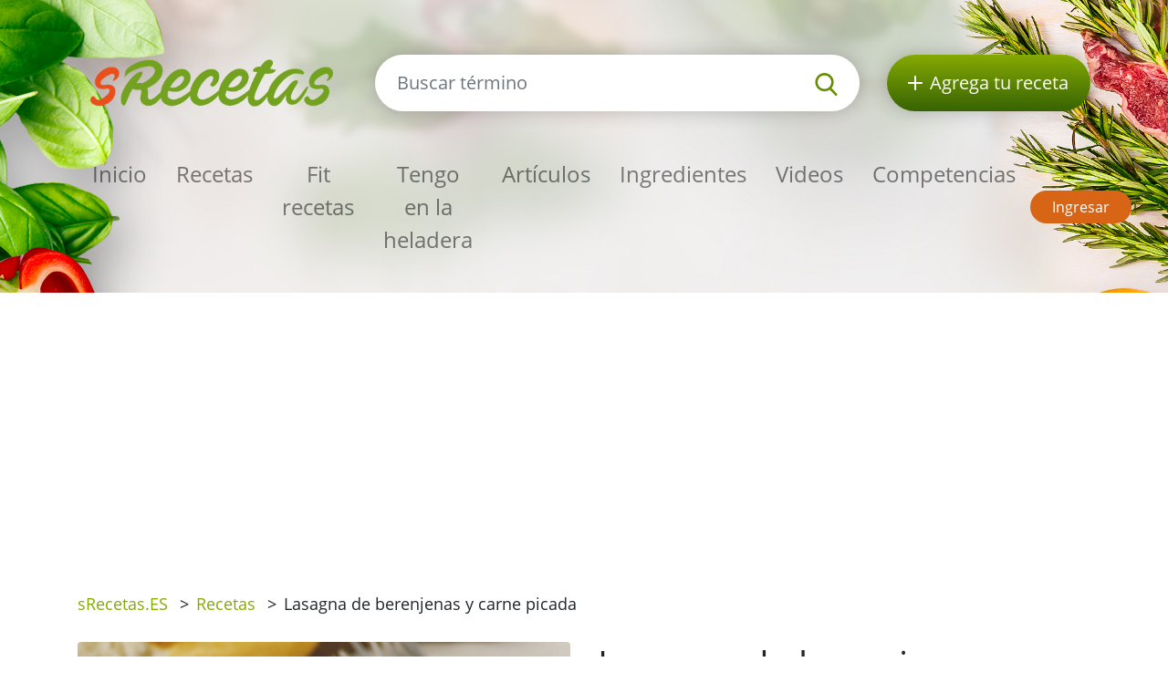

--- FILE ---
content_type: text/html; charset=utf-8
request_url: https://srecetas.es/lasagna-de-berenjenas-y-carne-picada
body_size: 6496
content:
<!DOCTYPE html>
<html lang='es'>
<head prefix='og: http://ogp.me/ns# fb: http://ogp.me/ns/fb#'>
<meta content='text/html; charset=UTF-8' http-equiv='Content-Type'>
<meta content='width=device-width, initial-scale=1.0' name='viewport'>
<title>Lasagna de berenjenas y carne picada | receta sRecetas.ES</title>
<meta name="description" content="¡Aprende a preparar una deliciosa Lasagna de Berenjenas y Carne Picada! Una receta fácil y nutritiva que encantará a toda la familia. ¡Sigue el paso a paso aquí!">
<meta name="keywords" content="receta, lasagna de berenjenas y carne picada, berenjena, mozzarella, carne picada, pimiento, pimiento, cebolla">
<link href='/rss.xml' rel='alternate' title='RSS 2.0' type='application/rss+xml'>
<meta property="og:site_name" content="sRecetas.es" />
<meta property="og:title" content="Lasagna de berenjenas y carne picada" />
<meta property="og:description" content="¡Aprende a preparar una deliciosa Lasagna de Berenjenas y Carne Picada! Una receta fácil y nutritiva que encantará a toda la familia. ¡Sigue el paso a paso aquí!" />
<meta property="fb:app_id" content="418598064871856" />
<meta property="og:type" content="website" />
<meta property="og:url" content="https://srecetas.es/lasagna-de-berenjenas-y-carne-picada" />
<meta property="og:image" content="https://srecetas.es/system/images/2488/full.Lasagna-de-berenjenas.jpg?1382613960" />
<link href='https://srecetas.es/lasagna-de-berenjenas-y-carne-picada' rel='canonical'>
<link href='https://srecetas.es/lasagna-de-berenjenas-y-carne-picada.pdf' rel='alternate' title='PDF receta  Lasagna de berenjenas y carne picada' type='application/pdf'>

<link rel="icon" type="image/x-icon" href="https://srecetas.es/favicon.ico" />
<link rel="stylesheet" href="https://srecetas.es/packs/css/application-61a6373b.css" />
<link rel="stylesheet" href="https://srecetas.es/assets/application-74c81c53f0c3ab49d9fd89db97dc111491797b8e8732d224a686fbdbf5887874.css" media="all" />
<meta content='#678C00' name='theme-color'>
<meta name="csrf-param" content="authenticity_token" />
<meta name="csrf-token" content="JW_bdp36ELe6VseWyApY3P-EP-Y1iGtpvTcBX17nRFYMZjzAgSZREb3vttvx2Dx4EDXBi30nfM9K6bQsS8h3Fw" />

<!-- Google Tag Manager -->
<script>(function(w,d,s,l,i){w[l]=w[l]||[];w[l].push({'gtm.start':
new Date().getTime(),event:'gtm.js'});var f=d.getElementsByTagName(s)[0],
j=d.createElement(s),dl=l!='dataLayer'?'&l='+l:'';j.async=true;j.src=
'https://www.googletagmanager.com/gtm.js?id='+i+dl;f.parentNode.insertBefore(j,f);
})(window,document,'script','dataLayer','GTM-TCT34HX');</script>
<!-- End Google Tag Manager -->

<script type='application/ld+json'>
{
  "@context": "https://schema.org/",
  "@type": "Recipe",
  "recipeCategory": "Un día normal, Italiana, Otoño, Invierno, Todo el año, Económico, Carne, Vegetales, Rápida, Ingrediente extra, Una cocinera experta, Plato Principal",
  "keywords": "Lasagna de berenjenas y carne picada, Un día normal, Italiana, Otoño, Invierno, Todo el año, Económico, Carne, Vegetales, Rápida, Ingrediente extra, Una cocinera experta, Plato Principal, Berenjena, Mozzarella, Carne picada, Pimiento, Cebolla, Salsa-Pasta de tomate, Sal, Pimienta, Orégano, Ajo",
  "name": "Lasagna de berenjenas y carne picada",
  "datePublished": "2013-10-24",
  "author": {
    "@type": "Person",
    "name": "Maria",
    "url": "https://srecetas.es/usuarios/administrador"
  },
  "image": [
    "https://srecetas.es/system/images/2488/full.Lasagna-de-berenjenas.jpg?1382613960"
  ],
  "description": "¡Aprende a preparar una deliciosa Lasagna de Berenjenas y Carne Picada! Una receta fácil y nutritiva que encantará a toda la familia. ¡Sigue el paso a paso aquí!",
  "prepTime": "PT35M",
  "totalTime": "PT55M",
  "recipeYield": 6,
  "nutrition": {
    "@type": "NutritionInformation",
    "servingSize": "1",
    "calories": "0 Calorías",
    "fatContent": "0.0 g",
    "proteinContent": "0.0 g",
    "sugarContent": "0.0 g"
  },
  "recipeIngredient": [
    "1 kgrs. Berenjena",
    "1/2 kgrs. Mozzarella en rebanadas",
    "3/4 kgrs. Carne picada",
    "1 poco Sal",
    "1 poco Pimienta",
    "1 poco Orégano",
    "50 gramo/s Pimiento verde en cubitos",
    "4 taza/s Salsa-Puré de tomate",
    "1 Pimiento rojo cortado en juliana",
    "1/2 Cebolla grande picada",
    "3 diente/s Ajo"
  ],
  "recipeInstructions": [
    "Cortar las berenjenas en finas láminas y hornear hasta que estén doradas. Retirar y reservar. Agregar un poco de aceite en una cacerola y dorar el ajo, la cebolla y el pimiento rojo y verde. Luego agregar la carne picada, dorar, condimentar y reservar.\n\nAparte, en una sartén rociada con aceite en aerosol, dorar dos dientes de ajo y agregar el puré de tomates. Dejar cocinar hasta reducir. Condimentar con sal, pimienta y orégano. Retirar y reservar.\n\nPara el armado: colocar en una asadera rociada con aceite en aerosol una capa de berenjenas, una de carne picada y salsa de tomates, repetir la operación. Al finalizar agregar queso y llevar a horno caliente por espacio de 15’ a 20’ hasta gratinar el queso. Retirar, cortar en porciones y servir en el momento. Disfrute!\n\nFuente: Recetas Natura"
  ],
  "recipeCuisine": [
    "Italiana"
  ]
}
</script>

</head>
<body>

<div id='fb-root'></div>
<script>
  window.fbAsyncInit = function() {
    FB.init({
      appId      : "418598064871856",
      cookie     : true,
      xfbml      : true,
      version    : 'v22.0'
    });
    FB.Event.subscribe('edge.create', function(response) { $.ajax({data: {event_url: response, event_type: 'like'}, url: '/fb_events/create_event'});});
    FB.Event.subscribe('edge.remove', function(response) { $.ajax({data: {event_url: response, event_type: 'unlike'}, url: '/fb_events/create_event'});});
    FB.Event.subscribe('comment.create', function(response) { $.ajax({data: {event_url: response.href, event_type: 'comment'}, url: '/fb_events/create_event'});});
    FB.Event.subscribe('comment.remove', function(response) { $.ajax({data: {event_url: response.href, event_type: 'comment_remove'}, url: '/fb_events/create_event'});});
    FB.Event.subscribe('message.send', function(response) { $.ajax({data: {event_url: response, event_type: 'message_send'}, url: '/fb_events/create_event'});});
  };
  (function(d, s, id){
     var js, fjs = d.getElementsByTagName(s)[0];
     if (d.getElementById(id)) {return;}
     js = d.createElement(s); js.id = id;
     js.src = "//connect.facebook.net/cs_CZ/all.js";
     fjs.parentNode.insertBefore(js, fjs);
   }(document, 'script', 'facebook-jssdk'));
</script>





<header class='pt-5'>
<div class='backgrounds'></div>
<div class='mobile-wrapper fixed-top position-clear-lg no-rklms'>
<div class='container'>
<div class='row align-items-center'>
<div class='col-auto d-none d-lg-block'>
<a rel="nofollow" title="Recetas online" href="/"><img class="brand" alt="Logotipo del portal sRecepty" src="https://srecetas.es/assets/layout/logo-es-3d9a65ab482364821e74555f63686302b1807a287c72469770fd2519d71589aa.png" />
</a></div>
<div class='d-none d-lg-block col search'>
<a class='btn-search-collapse d-block d-lg-none' href='#'>
<img height="16" alt="Magnifier" src="https://srecetas.es/assets/images/search-8c028d92e04a75790c768cb42ab790864103c3dac88871da5e203e7ef2780490.svg" />
</a>
<form class="simple_form form-search d-none d-lg-block" novalidate="novalidate" action="/site_search" accept-charset="UTF-8" method="get"><div class='input-group'>
<input autocomplete='off' class='form-control form-control-lg search-input' name='site_search[query]' placeholder='Buscar término' type='search' value=''>
<div class='input-group-append'>
<button class='btn-search' type='submit'>
<img height="25" alt="Magnifier" src="https://srecetas.es/assets/images/search-8c028d92e04a75790c768cb42ab790864103c3dac88871da5e203e7ef2780490.svg" />
</button>
</div>
</div>
<div class='quick-search-results'></div>
</form><div class='home_links'>
</div>
</div>
<div class='d-none d-lg-block col-auto'>
<a class='btn-add-recipe' href='/paginas/registro-de-pagina-srecepty' rel='nofollow' title='Agrega tu receta'>
<img class="mr-lg-2" height="16" alt="Agregar botón de receta" src="https://srecetas.es/assets/images/plus_w-824998565def02ded9829b6afb7633f2312a1e3bb193eb4befb48aa51379db94.svg" />
<span class='d-none d-lg-inline-block d-xl-none'>receta</span>
<span class='d-none d-xl-inline-block'>Agrega tu receta</span>
</a>
</div>
<div class='col col-lg-12 py-lg-4'>
<nav class='navbar navbar-expand-lg navbar-light px-0'>
<a class='btn-search-collapse' data-target='#search-collapse' data-toggle='collapse' href='#'>
<img alt="Buscar término" height="34" src="https://srecetas.es/assets/images/search-8c028d92e04a75790c768cb42ab790864103c3dac88871da5e203e7ef2780490.svg" />
</a>
<a href='/'><img class="brand d-lg-none" title="Recetas online" alt="Logotipo del portal sRecepty" src="https://srecetas.es/assets/layout/logo-es-3d9a65ab482364821e74555f63686302b1807a287c72469770fd2519d71589aa.png" /></a>
<button aria-controls='navigation' aria-expanded='false' aria-label='Toggle navigation' class='hamburger d-lg-none' data-target='#navigation' data-toggle='collapse' type='button'>
<span class='line'></span>
<span class='line'></span>
<span class='line'></span>
</button>
<div class='collapse navbar-collapse d-lg-none search py-3' id='search-collapse'>
<form class="simple_form form-search mobile" novalidate="novalidate" action="/site_search" accept-charset="UTF-8" method="get"><div class='input-group'>
<input autocomplete='off' class='form-control form-control-lg search-input' name='site_search[query]' placeholder='Buscar término' type='search' value=''>
<div class='input-group-append'>
<button class='btn-search' type='submit'>
<img alt="Buscar término" height="25" src="https://srecetas.es/assets/images/search-8c028d92e04a75790c768cb42ab790864103c3dac88871da5e203e7ef2780490.svg" />
</button>
</div>
</div>
<input value="recipes" id="site_search_target2" class="hidden form-control" autocomplete="off" type="hidden" name="site_search[target]" />
<div class='quick-search-results'></div>
</form><div class='home_links mobile'>
</div>
</div>
<div class='collapse navbar-collapse mr-auto' id='navigation'>
<ul class='navbar-nav mr-auto main_navigation'>
<li class='nav-item'><a class="nav-link" rel="nofollow" title="Recetas online" href="/">Inicio</a></li>
<li class='nav-item'><a class="nav-link" rel="nofollow" title="Recetas" href="/recetas?SortBy=random">Recetas</a></li>
<li class='nav-item'>
<a class="nav-link" rel="nofollow" title="Fit recetas" href="/recetas/fit?SortBy=random">Fit recetas</a>
</li>
<li><a class="nav-link" rel="nofollow" title="Tengo en la heladera" href="/recetas/fridge">Tengo en la heladera</a></li>
<li class='nav-item'><a class="nav-link" rel="nofollow" title="Artículos" href="/articulos">Artículos</a></li>
<li class='nav-item'><a class="nav-link" rel="nofollow" title="Ingredientes" href="/ingredientes">Ingredientes</a></li>
<li class='nav-item'><a class="nav-link" rel="nofollow" title="Videos" href="/videos">Videos</a></li>
<li class='nav-item'><a class="nav-link" rel="nofollow" title="Competencias" href="/paginas/competicion">Competencias</a></li>
</ul>
<ul class='navbar-nav mt-2 mt-lg-0 text-center'>
<li class='nav-item my-1 d-block d-lg-none'>
<a class='btn-green-dark px-4' href='/paginas/registro-de-pagina-srecepty' rel='nofollow' title='Agrega tu receta'>Agrega tu receta</a>
</li>
<li class='nav-item my-1'>
<a class='btn-secondary' href='/users/sign_in' rel='nofollow' title='Ingresar'>Ingresar</a>
</li>
</ul>
</div>
</nav>
</div>
</div>
</div>
</div>
</header>

<main>
<section class='py-3'>
<div class='container'>
<div class='row'>
<div class='col-8'>
<div class='breadcrumbs'>
<nav aria-label='breadcrumb'>
<ul class='breadcrumb'>
<li class=''>
<a title="sRecetas.ES" href="/">sRecetas.ES</a>
<span class='divider ml-2 mr-2'>></span>
</li>
<li class=''>
<a title="Recetas" href="/recetas">Recetas</a>
<span class='divider ml-2 mr-2'>></span>
</li>
<li class='current'>
Lasagna de berenjenas y carne picada
<span class='divider ml-2 mr-2'>></span>
</li>
</ul>
</nav>
</div>
</div>
<div class='col-4'>
<div class='text-right mt-3'>
<div class='fb-like' data-action='like' data-href='/lasagna-de-berenjenas-y-carne-picada' data-layout='button' data-show-faces='false'></div>
</div>
</div>
</div>
</div>
</section>
<section class='pb-5'>
<div class='container'>
<div class='row'>
<div class='col-lg-6'>
<div class='slick-foods baguette'>
<a class='item' data-caption='Lasagna de berenjenas y carne picada' href='/system/images/2488/full.Lasagna-de-berenjenas.jpg?1382613960'>
<img class="img-fluid rounded" alt="Lasagna de berenjenas y carne picada" src="https://srecetas.es/system/images/2488/full.Lasagna-de-berenjenas.jpg?1382613960" />
</a>
</div>
</div>
<div class='col-lg-6'>
<h1 class='mt-3 mt-lg-0'>Lasagna de berenjenas y carne picada</h1>
<div class='row'>
<div class='col-auto pt-3'>
<h2 class='h5'>Dificultad</h2>
<div class='star'>
<img height="16" alt="calificación completa de estrellas" src="https://srecetas.es/assets/images/star_g-57648bee476fd79c242fc822efc006a5e37616b2eb526f37687e79771735f8a2.svg" />
<img height="16" alt="calificación completa de estrellas" src="https://srecetas.es/assets/images/star_g-57648bee476fd79c242fc822efc006a5e37616b2eb526f37687e79771735f8a2.svg" />
<img height="16" alt="calificación completa de estrellas" src="https://srecetas.es/assets/images/star_g-57648bee476fd79c242fc822efc006a5e37616b2eb526f37687e79771735f8a2.svg" />
<img height="16" alt="estrella en blanco junto a la calificación" src="https://srecetas.es/assets/images/star_bg-c3bbd9ac079f4798cdaca30fa3333c5a99447ec3e1469d032dc8e5a4a5f0e18b.svg" />
<img height="16" alt="estrella en blanco junto a la calificación" src="https://srecetas.es/assets/images/star_bg-c3bbd9ac079f4798cdaca30fa3333c5a99447ec3e1469d032dc8e5a4a5f0e18b.svg" />

</div>
</div>
<div class='col-auto pt-3'>
<h2 class='h5'>Tiempo de preparación</h2>
<div><span>
35min
</span>
</div>
</div>
<div class='col-auto pt-3'>
<h5>Tiempo de cocción</h5>
<div><span>
20min
</span>
</div>
</div>
<div class='col-auto pt-3'>
<h2 class='h5'>Tiempo total</h2>
<div><span>
55min
</span>
</div>
</div>
<div class='col-auto pt-3'>
<h2 class='h5'>Número de porciones</h2>
<div><select name="servings" id="servings" class="servings_changer form-control"><option value="3">3</option>
<option selected="selected" value="6">6</option>
<option value="12">12</option>
<option value="18">18</option>
<option value="24">24</option></select>
</div>
</div>
</div>
<hr class='my-4'>
<h2 class='h5'><span class="translation_missing" title="translation missing: es.recipes.show.nutritions">Nutritions</span></h2>
<div class='calories_wrapper' data-recipe-id='lasagna-de-berenjenas-y-carne-picada'>
<div class='row'>
<div class='col-auto py-2'>
<span>0</span>
Calorías
</div>
<div class='col-auto py-2'>
<span>0.0g</span>
Azúcares
</div>
<div class='col-auto py-2'>
<span>0.0g</span>
Grasas
</div>
<div class='col-auto py-2'>
<span>0.0g</span>
Proteínas
</div>
</div>

</div>
<hr class='my-4'>
<div class='row'>
<div class='col-sm-6'>
<div class='pt-2'>
<i class="fa fa-print text-primary"></i>
<a target="_blank" rel="nofollow" class="text-normal" title="Imprimir PDF" href="/lasagna-de-berenjenas-y-carne-picada.pdf">Imprimir PDF</a>
</div>
<div class='pt-2'>
<i class="fa fa-qrcode text-primary"></i>
<a rel="nofollow" class="text-normal" data-fancybox="qrcode" title="Obtener código QR para esta receta" href="http://api.qrserver.com/v1/create-qr-code/?size=200x200&amp;data=https://srecetas.es/lasagna-de-berenjenas-y-carne-picada">Obtener código QR para esta receta</a>
</div>
<div class='pt-2'>
<i class="fa fa-user text-primary"></i>
<a rel="nofollow" class="text-normal send-to-friend" title="Enviar receta a un amigo" href="#">Enviar receta a un amigo</a>
<div class='hide'>Primero debe ingresar
</div>
</div>
</div>
<div class='col-sm-6'>
<div class='pt-2'>
<i class="fa fa-rss text-primary"></i>
<a data-url="/recetas/lasagna-de-berenjenas-y-carne-picada/subscribe" rel="nofollow" class="text-normal add-to-subscribed" title="Suscribir a recetas similares" href="#">Suscribir a recetas similares</a>
</div>
<div class='pt-2'>
<i class="fa fa-star text-primary"></i>
<a data-url="/recetas-favoritas/add_to_list?recipe_id=9558" rel="nofollow" class="text-normal add-to-favorite" title="Marcar como favorita" href="#">Marcar como favorita</a>
</div>
<div class='pt-2'>
<i class="fa fa-book text-primary"></i>
<a rel="nofollow" class="text-normal add-to-cookbook" title="Agregar a libro de cocina" href="#">Agregar a libro de cocina</a>
<div class='hide'><p>Primero debe ingresar</p>
</div>
</div>
</div>
</div>
<hr class='my-4'>
</div>
<div class='col-lg-6'>
<h2 class='h5'>Preparación</h2>
<p>Cortar las berenjenas en finas láminas y hornear hasta que estén doradas. Retirar y reservar. Agregar un poco de aceite en una cacerola y dorar el ajo, la cebolla y el pimiento rojo y verde. Luego agregar la carne picada, dorar, condimentar y reservar.</p>

<p>Aparte, en una sartén rociada con aceite en aerosol, dorar dos dientes de ajo y agregar el puré de tomates. Dejar cocinar hasta reducir. Condimentar con sal, pimienta y orégano. Retirar y reservar.</p>

<p>Para el armado: colocar en una asadera rociada con aceite en aerosol una capa de berenjenas, una de carne picada y salsa de tomates, repetir la operación. Al finalizar agregar queso y llevar a horno caliente por espacio de 15’ a 20’ hasta gratinar el queso. Retirar, cortar en porciones y servir en el momento. Disfrute!</p>

<p>Fuente: Recetas Natura</p>
<div class='row align-items-center mt-3 mt-lg-5 mb-5'>
<div class='col-auto'>
agregar:
</div>
<div class='col-auto'>
<a class='d-inline-block' href='https://www.facebook.com/share.php?u=https://srecetas.es/lasagna-de-berenjenas-y-carne-picada' rel='nofollow' target='_blank' title='Facebook'>
<img height="45" alt="Facebook icono" src="https://srecetas.es/assets/images/facebook-cc09f7be04ec46b44a0c9417d6ec946360faa8f439c36a28c1ec97d87725ad88.png" />
</a>
</div>
<div class='col-auto'>
<a class='d-inline-block' href='https://pinterest.com/pin/create/link/?url=https://srecetas.es/lasagna-de-berenjenas-y-carne-picada' rel='nofollow' target='_blank' title='Pinterest'>
<img height="45" alt="Pinterest icono" src="https://srecetas.es/assets/images/pinterest-e59f6b9137bf09d42c76af80dec3f2ecac120b21fb20ffdd2a61256174e0380e.png" />
</a>
</div>
<div class='col-auto'>
<a class='d-inline-block' href='https://twitter.com/share?text=Lasagna+de+berenjenas+y+carne+picada&amp;url=https://srecetas.es/lasagna-de-berenjenas-y-carne-picada' rel='nofollow' target='_blank' title='Twitter'>
<img height="45" alt="Twitter icono" src="https://srecetas.es/assets/images/twitter-e10e1df573173720b76622ca4734a2167db6a22442507225ba91b6c1481e0625.png" />
</a>
</div>
</div>

<a title="Maria" href="/usuarios/administrador">Maria</a>
<p>24.10.2013</p>
</div>
<div class='col-lg-6'>
<div class='row'>
<div class='col-sm-6'>
<h2 class='h5'>Ingredientes</h2>
<ul class='text-green ingredients-ul'>
<li class='py-1'>
<a title="Berenjena" href="/ingredientes/berenjena">1 kgrs. Berenjena</a>
</li>
<li class='py-1'>
<a title="Mozzarella" href="/ingredientes/mozzarella">1/2 kgrs. Mozzarella en rebanadas</a>
</li>
<li class='py-1'>
<a title="Carne picada" href="/ingredientes/carne-picada">3/4 kgrs. Carne picada</a>
</li>
<li class='py-1'>
<a title="Sal" href="/ingredientes/sal">1 poco Sal</a>
</li>
<li class='py-1'>
<a title="Pimienta" href="/ingredientes/pimienta">1 poco Pimienta</a>
</li>
<li class='py-1'>
<a title="Orégano" href="/ingredientes/oregano-1">1 poco Orégano</a>
</li>
<li class='py-1'>
<a title="Pimiento" href="/ingredientes/pimiento">50 gramo/s Pimiento verde en cubitos</a>
</li>
<li class='py-1'>
<a title="Salsa-pasta de tomate" href="/ingredientes/pasta-de-tomate">4 taza/s Salsa-Puré de tomate</a>
</li>
<li class='py-1'>
<a title="Pimiento" href="/ingredientes/pimiento">1 Pimiento rojo cortado en juliana</a>
</li>
<li class='py-1'>
<a title="Cebolla" href="/ingredientes/cebolla">1/2 Cebolla grande picada</a>
</li>
<li class='py-1'>
<a title="Ajo" href="/ingredientes/ajo">3 diente/s Ajo</a>
</li>

</ul>
</div>
<div class='col-sm-6 pt-4 pt-sm-0'>
<h2 class='h5'>Categorías</h2>
<ul class='tags'>
<li class='tag-item'>
<a class="btn-tertiary" title="Recetas de la categoría Un día normal" href="/recetas-categoria/un-dia-normal/recetas">Un día normal</a>
</li>
<li class='tag-item'>
<a class="btn-tertiary" title="Recetas de la categoría Italiana" href="/recetas-categoria/italiana/recetas">Italiana</a>
</li>
<li class='tag-item'>
<a class="btn-tertiary" title="Recetas de la categoría Otoño" href="/recetas-categoria/otono/recetas">Otoño</a>
</li>
<li class='tag-item'>
<a class="btn-tertiary" title="Recetas de la categoría Invierno" href="/recetas-categoria/invierno/recetas">Invierno</a>
</li>
<li class='tag-item'>
<a class="btn-tertiary" title="Recetas de la categoría Todo el año" href="/recetas-categoria/todo-el-ano/recetas">Todo el año</a>
</li>
<li class='tag-item'>
<a class="btn-tertiary" title="Recetas de la categoría Económico" href="/recetas-categoria/economico/recetas">Económico</a>
</li>
<li class='tag-item'>
<a class="btn-tertiary" title="Recetas de la categoría Carne" href="/recetas-categoria/carne/recetas">Carne</a>
</li>
<li class='tag-item'>
<a class="btn-tertiary" title="Recetas de la categoría Vegetales" href="/recetas-categoria/vegetales/recetas">Vegetales</a>
</li>
<li class='tag-item'>
<a class="btn-tertiary" title="Recetas de la categoría Rápida" href="/recetas-categoria/rapida/recetas">Rápida</a>
</li>
<li class='tag-item'>
<a class="btn-tertiary" title="Recetas de la categoría Ingrediente extra" href="/recetas-categoria/ingrediente-extra/recetas">Ingrediente extra</a>
</li>
<li class='tag-item'>
<a class="btn-tertiary" title="Recetas de la categoría Una cocinera experta" href="/recetas-categoria/una-cocinera-experta/recetas">Una cocinera experta</a>
</li>
<li class='tag-item'>
<a class="btn-tertiary" title="Recetas de la categoría Plato Principal" href="/recetas-categoria/plato-principal/recetas">Plato Principal</a>
</li>
</ul>
</div>
</div>
</div>
</div>
<h3 class='mt-4'>Similar</h3>
<div class='row recensions'>
<div class='col-sm-8 col-md-4 py-3'>
<a class="text-normal" title="Moussaka de berenjenas y carne picada" href="/moussaka-de-berenjenas-y-carne-picada"><div class='row item'>
<div class='col-gi-6 pr-sm-0'>
<div class='wrapper-img'>
<img class="img-fluid" alt="Moussaka de berenjenas y carne picada" src="https://srecetas.es/system/images/2744/carousel.mousaka.jpg?1390918260" />
<div class='inner-text'>
<div class='time'><span>
1hrs. 35min
</span>
</div>
</div>
</div>
</div>
<div class='col-gi-6 pt-xl-3 pt-3 pt-gi-0 small-xl'>
<p class='h4 text-normal'>Moussaka de berenjenas y carne picada</p>
</div>
</div>
</a></div>
</div>

<hr>
<div class='row'>
<div class='col-lg-12'>
<h3 class='with-link'>Evaluaciones</h3>
<a rel="nofollow" title="Agregar evaluación" class="btn btn-primary add-review-link-not-logged mb-3" href="#">Agregar evaluación</a>
<div id='review-form'></div>
<div class='reviews'>

</div>
</div>
</div>
</div>
</section>

<section class='bg-lgrey py-5'>
<div class='container'>
<div class='row'>
<div class='px-lg-5 py-3 col-lg-6'>
<div class='row'>
<div class='col-6 pr-1'>
<a rel="nofollow" title="Descargue la aplicación móvil sRecepty gratis en Google Play" target="_blank" href="https://play.google.com/store/apps/details?id=com.generalrecipe.srecipes"><img class="img-fluid" alt="icono Google Play" src="https://srecetas.es/assets/android_en-94c1422ad824b45d7aa424519713ea4d6b072f21291de24e6c5a9186a610094f.png" />
</a></div>
<div class='col-6 pl-1'>
<a rel="nofollow" title="Descargue la aplicación móvil sRecepty gratis de Apple Store" target="_blank" href="https://apps.apple.com/us/app/srecepty/id1188229702?l=es&amp;ls=1"><img class="img-fluid" alt="icono Apple Store" src="https://srecetas.es/assets/ios-80875eff70b973382fe13f531e2b9447d33bdbe3939454210dc62f12b94e7aa7.png" />
</a></div>
</div>
</div>
<div class='py-3 col-lg-6'>
<div>&copy; 2026, Railsformers s.r.o.</div>
<div class='mt-4 font-weight-bold'>
<a class="color-inherit" rel="nofollow" title="Publicidad" href="/paginas/publicidad">Publicidad</a>
|
<a class="color-inherit" rel="nofollow" title="Condiciones de uso" href="/paginas/condiciones-de-uso">Condiciones de uso</a>
|
<a class="color-inherit" rel="nofollow" title="Contacto" href="/paginas/contacto">Contacto</a>
|
<a class="color-inherit" rel="nofollow" title="Acerca del operador" href="/paginas/acerca-del-operador">Acerca del operador</a>
|
<a class="color-inherit" rel="nofollow" title="gdpr" href="/paginas/gdpr">gdpr</a>
|
<a class="color-inherit" rel="nofollow" title="Cookies" href="/paginas/cookies">Cookies</a>
|
<a data-cc="c-settings" class="color-inherit" rel="nofollow" data-remote="true" href="javascript:void(0);">Configuración de las cookies</a>
|
<a class="color-inherit" rel="nofollow" title="Ayuda" href="/helps">Ayuda</a>
</div>
</div>
</div>
</div>
</section>

</main>
<!-- Google Tag Manager (noscript) -->
<noscript><iframe src="https://www.googletagmanager.com/ns.html?id=GTM-TCT34HX"
height="0" width="0" style="display:none;visibility:hidden"></iframe></noscript>
<!-- End Google Tag Manager (noscript) -->
<script src="https://srecetas.es/packs/js/application-e274e2889bd788c52967.js"></script>
<script src="https://srecetas.es/assets/application-f15720fba4fd6248c8104efe8a38b2ec963aff3d90ad57c61f11640fb4313282.js"></script>

</body>
</html>


--- FILE ---
content_type: text/html; charset=utf-8
request_url: https://www.google.com/recaptcha/api2/aframe
body_size: 268
content:
<!DOCTYPE HTML><html><head><meta http-equiv="content-type" content="text/html; charset=UTF-8"></head><body><script nonce="8J0jO5IEqsoZzDKIlre32Q">/** Anti-fraud and anti-abuse applications only. See google.com/recaptcha */ try{var clients={'sodar':'https://pagead2.googlesyndication.com/pagead/sodar?'};window.addEventListener("message",function(a){try{if(a.source===window.parent){var b=JSON.parse(a.data);var c=clients[b['id']];if(c){var d=document.createElement('img');d.src=c+b['params']+'&rc='+(localStorage.getItem("rc::a")?sessionStorage.getItem("rc::b"):"");window.document.body.appendChild(d);sessionStorage.setItem("rc::e",parseInt(sessionStorage.getItem("rc::e")||0)+1);localStorage.setItem("rc::h",'1769262274437');}}}catch(b){}});window.parent.postMessage("_grecaptcha_ready", "*");}catch(b){}</script></body></html>

--- FILE ---
content_type: image/svg+xml
request_url: https://srecetas.es/assets/images/star_g-57648bee476fd79c242fc822efc006a5e37616b2eb526f37687e79771735f8a2.svg
body_size: 277
content:
<?xml version="1.0" encoding="utf-8"?>
<!-- Generator: Adobe Illustrator 21.0.0, SVG Export Plug-In . SVG Version: 6.00 Build 0)  -->
<svg version="1.1" id="Layer_1" xmlns="http://www.w3.org/2000/svg" xmlns:xlink="http://www.w3.org/1999/xlink" x="0px" y="0px"
	 viewBox="0 0 482.2 482.2" style="enable-background:new 0 0 482.2 482.2;" xml:space="preserve">
<style type="text/css">
	.st0{fill:#658D02;}
</style>
<polygon class="st0" points="482.2,187 322.5,153.3 241.1,11.8 159.7,153.3 0,187 109.4,308.1 92.1,470.4 241.1,403.8 390.1,470.4 
	372.8,308.1 "/>
</svg>
